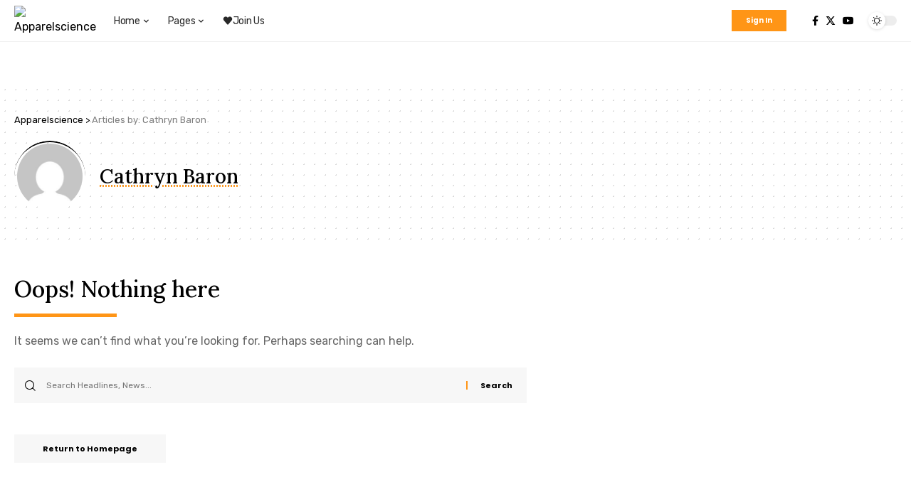

--- FILE ---
content_type: text/html; charset=UTF-8
request_url: https://apparelscience.com/author/cathrynbaron738/
body_size: 22114
content:
<!DOCTYPE html>
<html lang="en-AU">
<head>
    <meta charset="UTF-8">
    <meta http-equiv="X-UA-Compatible" content="IE=edge">
    <meta name="viewport" content="width=device-width, initial-scale=1">
    <link rel="profile" href="https://gmpg.org/xfn/11">
	<title>Cathryn Baron &#8211; Apparelscience</title>
<meta name='robots' content='max-image-preview:large' />
	<style>img:is([sizes="auto" i], [sizes^="auto," i]) { contain-intrinsic-size: 3000px 1500px }</style>
	<link rel="preconnect" href="https://fonts.gstatic.com" crossorigin><link rel="preload" as="style" onload="this.onload=null;this.rel='stylesheet'" id="rb-preload-gfonts" href="https://fonts.googleapis.com/css?family=Rubik%3A400%2C500%2C600%2C700%2C800%2C900%2C300italic%2C400italic%2C500italic%2C600italic%2C700italic%2C800italic%2C900italic%7CLora%3A500%7CPoppins%3A400%2C600%2C700&amp;display=swap" crossorigin><noscript><link rel="stylesheet" href="https://fonts.googleapis.com/css?family=Rubik%3A400%2C500%2C600%2C700%2C800%2C900%2C300italic%2C400italic%2C500italic%2C600italic%2C700italic%2C800italic%2C900italic%7CLora%3A500%7CPoppins%3A400%2C600%2C700&amp;display=swap"></noscript><link rel='dns-prefetch' href='//static.addtoany.com' />
<link rel="alternate" type="application/rss+xml" title="Apparelscience &raquo; Feed" href="https://apparelscience.com/feed/" />
<link rel="alternate" type="application/rss+xml" title="Apparelscience &raquo; Comments Feed" href="https://apparelscience.com/comments/feed/" />
<link rel="alternate" type="application/rss+xml" title="Apparelscience &raquo; Posts by Cathryn Baron Feed" href="https://apparelscience.com/author/cathrynbaron738/feed/" />
<script type="application/ld+json">{"@context":"https://schema.org","@type":"Organization","legalName":"Apparelscience","url":"https://apparelscience.com/"}</script>
<script>
window._wpemojiSettings = {"baseUrl":"https:\/\/s.w.org\/images\/core\/emoji\/16.0.1\/72x72\/","ext":".png","svgUrl":"https:\/\/s.w.org\/images\/core\/emoji\/16.0.1\/svg\/","svgExt":".svg","source":{"concatemoji":"https:\/\/apparelscience.com\/wp-includes\/js\/wp-emoji-release.min.js?ver=6.8.3"}};
/*! This file is auto-generated */
!function(s,n){var o,i,e;function c(e){try{var t={supportTests:e,timestamp:(new Date).valueOf()};sessionStorage.setItem(o,JSON.stringify(t))}catch(e){}}function p(e,t,n){e.clearRect(0,0,e.canvas.width,e.canvas.height),e.fillText(t,0,0);var t=new Uint32Array(e.getImageData(0,0,e.canvas.width,e.canvas.height).data),a=(e.clearRect(0,0,e.canvas.width,e.canvas.height),e.fillText(n,0,0),new Uint32Array(e.getImageData(0,0,e.canvas.width,e.canvas.height).data));return t.every(function(e,t){return e===a[t]})}function u(e,t){e.clearRect(0,0,e.canvas.width,e.canvas.height),e.fillText(t,0,0);for(var n=e.getImageData(16,16,1,1),a=0;a<n.data.length;a++)if(0!==n.data[a])return!1;return!0}function f(e,t,n,a){switch(t){case"flag":return n(e,"\ud83c\udff3\ufe0f\u200d\u26a7\ufe0f","\ud83c\udff3\ufe0f\u200b\u26a7\ufe0f")?!1:!n(e,"\ud83c\udde8\ud83c\uddf6","\ud83c\udde8\u200b\ud83c\uddf6")&&!n(e,"\ud83c\udff4\udb40\udc67\udb40\udc62\udb40\udc65\udb40\udc6e\udb40\udc67\udb40\udc7f","\ud83c\udff4\u200b\udb40\udc67\u200b\udb40\udc62\u200b\udb40\udc65\u200b\udb40\udc6e\u200b\udb40\udc67\u200b\udb40\udc7f");case"emoji":return!a(e,"\ud83e\udedf")}return!1}function g(e,t,n,a){var r="undefined"!=typeof WorkerGlobalScope&&self instanceof WorkerGlobalScope?new OffscreenCanvas(300,150):s.createElement("canvas"),o=r.getContext("2d",{willReadFrequently:!0}),i=(o.textBaseline="top",o.font="600 32px Arial",{});return e.forEach(function(e){i[e]=t(o,e,n,a)}),i}function t(e){var t=s.createElement("script");t.src=e,t.defer=!0,s.head.appendChild(t)}"undefined"!=typeof Promise&&(o="wpEmojiSettingsSupports",i=["flag","emoji"],n.supports={everything:!0,everythingExceptFlag:!0},e=new Promise(function(e){s.addEventListener("DOMContentLoaded",e,{once:!0})}),new Promise(function(t){var n=function(){try{var e=JSON.parse(sessionStorage.getItem(o));if("object"==typeof e&&"number"==typeof e.timestamp&&(new Date).valueOf()<e.timestamp+604800&&"object"==typeof e.supportTests)return e.supportTests}catch(e){}return null}();if(!n){if("undefined"!=typeof Worker&&"undefined"!=typeof OffscreenCanvas&&"undefined"!=typeof URL&&URL.createObjectURL&&"undefined"!=typeof Blob)try{var e="postMessage("+g.toString()+"("+[JSON.stringify(i),f.toString(),p.toString(),u.toString()].join(",")+"));",a=new Blob([e],{type:"text/javascript"}),r=new Worker(URL.createObjectURL(a),{name:"wpTestEmojiSupports"});return void(r.onmessage=function(e){c(n=e.data),r.terminate(),t(n)})}catch(e){}c(n=g(i,f,p,u))}t(n)}).then(function(e){for(var t in e)n.supports[t]=e[t],n.supports.everything=n.supports.everything&&n.supports[t],"flag"!==t&&(n.supports.everythingExceptFlag=n.supports.everythingExceptFlag&&n.supports[t]);n.supports.everythingExceptFlag=n.supports.everythingExceptFlag&&!n.supports.flag,n.DOMReady=!1,n.readyCallback=function(){n.DOMReady=!0}}).then(function(){return e}).then(function(){var e;n.supports.everything||(n.readyCallback(),(e=n.source||{}).concatemoji?t(e.concatemoji):e.wpemoji&&e.twemoji&&(t(e.twemoji),t(e.wpemoji)))}))}((window,document),window._wpemojiSettings);
</script>
<style id='wp-emoji-styles-inline-css'>

	img.wp-smiley, img.emoji {
		display: inline !important;
		border: none !important;
		box-shadow: none !important;
		height: 1em !important;
		width: 1em !important;
		margin: 0 0.07em !important;
		vertical-align: -0.1em !important;
		background: none !important;
		padding: 0 !important;
	}
</style>
<link rel='stylesheet' id='wp-block-library-css' href='https://apparelscience.com/wp-includes/css/dist/block-library/style.min.css?ver=6.8.3' media='all' />
<style id='classic-theme-styles-inline-css'>
/*! This file is auto-generated */
.wp-block-button__link{color:#fff;background-color:#32373c;border-radius:9999px;box-shadow:none;text-decoration:none;padding:calc(.667em + 2px) calc(1.333em + 2px);font-size:1.125em}.wp-block-file__button{background:#32373c;color:#fff;text-decoration:none}
</style>
<link rel='stylesheet' id='awsm-ead-public-css' href='https://apparelscience.com/wp-content/plugins/embed-any-document/css/embed-public.min.css?ver=2.7.12' media='all' />
<style id='global-styles-inline-css'>
:root{--wp--preset--aspect-ratio--square: 1;--wp--preset--aspect-ratio--4-3: 4/3;--wp--preset--aspect-ratio--3-4: 3/4;--wp--preset--aspect-ratio--3-2: 3/2;--wp--preset--aspect-ratio--2-3: 2/3;--wp--preset--aspect-ratio--16-9: 16/9;--wp--preset--aspect-ratio--9-16: 9/16;--wp--preset--color--black: #000000;--wp--preset--color--cyan-bluish-gray: #abb8c3;--wp--preset--color--white: #ffffff;--wp--preset--color--pale-pink: #f78da7;--wp--preset--color--vivid-red: #cf2e2e;--wp--preset--color--luminous-vivid-orange: #ff6900;--wp--preset--color--luminous-vivid-amber: #fcb900;--wp--preset--color--light-green-cyan: #7bdcb5;--wp--preset--color--vivid-green-cyan: #00d084;--wp--preset--color--pale-cyan-blue: #8ed1fc;--wp--preset--color--vivid-cyan-blue: #0693e3;--wp--preset--color--vivid-purple: #9b51e0;--wp--preset--gradient--vivid-cyan-blue-to-vivid-purple: linear-gradient(135deg,rgba(6,147,227,1) 0%,rgb(155,81,224) 100%);--wp--preset--gradient--light-green-cyan-to-vivid-green-cyan: linear-gradient(135deg,rgb(122,220,180) 0%,rgb(0,208,130) 100%);--wp--preset--gradient--luminous-vivid-amber-to-luminous-vivid-orange: linear-gradient(135deg,rgba(252,185,0,1) 0%,rgba(255,105,0,1) 100%);--wp--preset--gradient--luminous-vivid-orange-to-vivid-red: linear-gradient(135deg,rgba(255,105,0,1) 0%,rgb(207,46,46) 100%);--wp--preset--gradient--very-light-gray-to-cyan-bluish-gray: linear-gradient(135deg,rgb(238,238,238) 0%,rgb(169,184,195) 100%);--wp--preset--gradient--cool-to-warm-spectrum: linear-gradient(135deg,rgb(74,234,220) 0%,rgb(151,120,209) 20%,rgb(207,42,186) 40%,rgb(238,44,130) 60%,rgb(251,105,98) 80%,rgb(254,248,76) 100%);--wp--preset--gradient--blush-light-purple: linear-gradient(135deg,rgb(255,206,236) 0%,rgb(152,150,240) 100%);--wp--preset--gradient--blush-bordeaux: linear-gradient(135deg,rgb(254,205,165) 0%,rgb(254,45,45) 50%,rgb(107,0,62) 100%);--wp--preset--gradient--luminous-dusk: linear-gradient(135deg,rgb(255,203,112) 0%,rgb(199,81,192) 50%,rgb(65,88,208) 100%);--wp--preset--gradient--pale-ocean: linear-gradient(135deg,rgb(255,245,203) 0%,rgb(182,227,212) 50%,rgb(51,167,181) 100%);--wp--preset--gradient--electric-grass: linear-gradient(135deg,rgb(202,248,128) 0%,rgb(113,206,126) 100%);--wp--preset--gradient--midnight: linear-gradient(135deg,rgb(2,3,129) 0%,rgb(40,116,252) 100%);--wp--preset--font-size--small: 13px;--wp--preset--font-size--medium: 20px;--wp--preset--font-size--large: 36px;--wp--preset--font-size--x-large: 42px;--wp--preset--spacing--20: 0.44rem;--wp--preset--spacing--30: 0.67rem;--wp--preset--spacing--40: 1rem;--wp--preset--spacing--50: 1.5rem;--wp--preset--spacing--60: 2.25rem;--wp--preset--spacing--70: 3.38rem;--wp--preset--spacing--80: 5.06rem;--wp--preset--shadow--natural: 6px 6px 9px rgba(0, 0, 0, 0.2);--wp--preset--shadow--deep: 12px 12px 50px rgba(0, 0, 0, 0.4);--wp--preset--shadow--sharp: 6px 6px 0px rgba(0, 0, 0, 0.2);--wp--preset--shadow--outlined: 6px 6px 0px -3px rgba(255, 255, 255, 1), 6px 6px rgba(0, 0, 0, 1);--wp--preset--shadow--crisp: 6px 6px 0px rgba(0, 0, 0, 1);}:where(.is-layout-flex){gap: 0.5em;}:where(.is-layout-grid){gap: 0.5em;}body .is-layout-flex{display: flex;}.is-layout-flex{flex-wrap: wrap;align-items: center;}.is-layout-flex > :is(*, div){margin: 0;}body .is-layout-grid{display: grid;}.is-layout-grid > :is(*, div){margin: 0;}:where(.wp-block-columns.is-layout-flex){gap: 2em;}:where(.wp-block-columns.is-layout-grid){gap: 2em;}:where(.wp-block-post-template.is-layout-flex){gap: 1.25em;}:where(.wp-block-post-template.is-layout-grid){gap: 1.25em;}.has-black-color{color: var(--wp--preset--color--black) !important;}.has-cyan-bluish-gray-color{color: var(--wp--preset--color--cyan-bluish-gray) !important;}.has-white-color{color: var(--wp--preset--color--white) !important;}.has-pale-pink-color{color: var(--wp--preset--color--pale-pink) !important;}.has-vivid-red-color{color: var(--wp--preset--color--vivid-red) !important;}.has-luminous-vivid-orange-color{color: var(--wp--preset--color--luminous-vivid-orange) !important;}.has-luminous-vivid-amber-color{color: var(--wp--preset--color--luminous-vivid-amber) !important;}.has-light-green-cyan-color{color: var(--wp--preset--color--light-green-cyan) !important;}.has-vivid-green-cyan-color{color: var(--wp--preset--color--vivid-green-cyan) !important;}.has-pale-cyan-blue-color{color: var(--wp--preset--color--pale-cyan-blue) !important;}.has-vivid-cyan-blue-color{color: var(--wp--preset--color--vivid-cyan-blue) !important;}.has-vivid-purple-color{color: var(--wp--preset--color--vivid-purple) !important;}.has-black-background-color{background-color: var(--wp--preset--color--black) !important;}.has-cyan-bluish-gray-background-color{background-color: var(--wp--preset--color--cyan-bluish-gray) !important;}.has-white-background-color{background-color: var(--wp--preset--color--white) !important;}.has-pale-pink-background-color{background-color: var(--wp--preset--color--pale-pink) !important;}.has-vivid-red-background-color{background-color: var(--wp--preset--color--vivid-red) !important;}.has-luminous-vivid-orange-background-color{background-color: var(--wp--preset--color--luminous-vivid-orange) !important;}.has-luminous-vivid-amber-background-color{background-color: var(--wp--preset--color--luminous-vivid-amber) !important;}.has-light-green-cyan-background-color{background-color: var(--wp--preset--color--light-green-cyan) !important;}.has-vivid-green-cyan-background-color{background-color: var(--wp--preset--color--vivid-green-cyan) !important;}.has-pale-cyan-blue-background-color{background-color: var(--wp--preset--color--pale-cyan-blue) !important;}.has-vivid-cyan-blue-background-color{background-color: var(--wp--preset--color--vivid-cyan-blue) !important;}.has-vivid-purple-background-color{background-color: var(--wp--preset--color--vivid-purple) !important;}.has-black-border-color{border-color: var(--wp--preset--color--black) !important;}.has-cyan-bluish-gray-border-color{border-color: var(--wp--preset--color--cyan-bluish-gray) !important;}.has-white-border-color{border-color: var(--wp--preset--color--white) !important;}.has-pale-pink-border-color{border-color: var(--wp--preset--color--pale-pink) !important;}.has-vivid-red-border-color{border-color: var(--wp--preset--color--vivid-red) !important;}.has-luminous-vivid-orange-border-color{border-color: var(--wp--preset--color--luminous-vivid-orange) !important;}.has-luminous-vivid-amber-border-color{border-color: var(--wp--preset--color--luminous-vivid-amber) !important;}.has-light-green-cyan-border-color{border-color: var(--wp--preset--color--light-green-cyan) !important;}.has-vivid-green-cyan-border-color{border-color: var(--wp--preset--color--vivid-green-cyan) !important;}.has-pale-cyan-blue-border-color{border-color: var(--wp--preset--color--pale-cyan-blue) !important;}.has-vivid-cyan-blue-border-color{border-color: var(--wp--preset--color--vivid-cyan-blue) !important;}.has-vivid-purple-border-color{border-color: var(--wp--preset--color--vivid-purple) !important;}.has-vivid-cyan-blue-to-vivid-purple-gradient-background{background: var(--wp--preset--gradient--vivid-cyan-blue-to-vivid-purple) !important;}.has-light-green-cyan-to-vivid-green-cyan-gradient-background{background: var(--wp--preset--gradient--light-green-cyan-to-vivid-green-cyan) !important;}.has-luminous-vivid-amber-to-luminous-vivid-orange-gradient-background{background: var(--wp--preset--gradient--luminous-vivid-amber-to-luminous-vivid-orange) !important;}.has-luminous-vivid-orange-to-vivid-red-gradient-background{background: var(--wp--preset--gradient--luminous-vivid-orange-to-vivid-red) !important;}.has-very-light-gray-to-cyan-bluish-gray-gradient-background{background: var(--wp--preset--gradient--very-light-gray-to-cyan-bluish-gray) !important;}.has-cool-to-warm-spectrum-gradient-background{background: var(--wp--preset--gradient--cool-to-warm-spectrum) !important;}.has-blush-light-purple-gradient-background{background: var(--wp--preset--gradient--blush-light-purple) !important;}.has-blush-bordeaux-gradient-background{background: var(--wp--preset--gradient--blush-bordeaux) !important;}.has-luminous-dusk-gradient-background{background: var(--wp--preset--gradient--luminous-dusk) !important;}.has-pale-ocean-gradient-background{background: var(--wp--preset--gradient--pale-ocean) !important;}.has-electric-grass-gradient-background{background: var(--wp--preset--gradient--electric-grass) !important;}.has-midnight-gradient-background{background: var(--wp--preset--gradient--midnight) !important;}.has-small-font-size{font-size: var(--wp--preset--font-size--small) !important;}.has-medium-font-size{font-size: var(--wp--preset--font-size--medium) !important;}.has-large-font-size{font-size: var(--wp--preset--font-size--large) !important;}.has-x-large-font-size{font-size: var(--wp--preset--font-size--x-large) !important;}
:where(.wp-block-post-template.is-layout-flex){gap: 1.25em;}:where(.wp-block-post-template.is-layout-grid){gap: 1.25em;}
:where(.wp-block-columns.is-layout-flex){gap: 2em;}:where(.wp-block-columns.is-layout-grid){gap: 2em;}
:root :where(.wp-block-pullquote){font-size: 1.5em;line-height: 1.6;}
</style>
<link rel='stylesheet' id='contact-form-7-css' href='https://apparelscience.com/wp-content/plugins/contact-form-7/includes/css/styles.css?ver=6.1.2' media='all' />
<link rel='stylesheet' id='foxiz-elements-css' href='https://apparelscience.com/wp-content/plugins/foxiz-core/lib/foxiz-elements/public/style.css?ver=2.0' media='all' />
<link rel='stylesheet' id='swpm.common-css' href='https://apparelscience.com/wp-content/plugins/simple-membership/css/swpm.common.css?ver=4.6.8' media='all' />
<link rel='stylesheet' id='wp-show-posts-css' href='https://apparelscience.com/wp-content/plugins/wp-show-posts/css/wp-show-posts-min.css?ver=1.1.6' media='all' />
<link rel='stylesheet' id='wp-pagenavi-css' href='https://apparelscience.com/wp-content/plugins/wp-pagenavi/pagenavi-css.css?ver=2.70' media='all' />
<link rel='stylesheet' id='tablepress-default-css' href='https://apparelscience.com/wp-content/plugins/tablepress/css/build/default.css?ver=3.2.5' media='all' />
<link rel='stylesheet' id='addtoany-css' href='https://apparelscience.com/wp-content/plugins/add-to-any/addtoany.min.css?ver=1.16' media='all' />
<link rel='stylesheet' id='__EPYT__style-css' href='https://apparelscience.com/wp-content/plugins/youtube-embed-plus/styles/ytprefs.min.css?ver=14.2.3' media='all' />
<style id='__EPYT__style-inline-css'>

                .epyt-gallery-thumb {
                        width: 50%;
                }
                
</style>
<link rel='stylesheet' id='elementor-icons-css' href='https://apparelscience.com/wp-content/plugins/elementor/assets/lib/eicons/css/elementor-icons.min.css?ver=5.44.0' media='all' />
<link rel='stylesheet' id='elementor-frontend-css' href='https://apparelscience.com/wp-content/plugins/elementor/assets/css/frontend.min.css?ver=3.33.4' media='all' />
<link rel='stylesheet' id='elementor-post-1838-css' href='https://apparelscience.com/wp-content/uploads/elementor/css/post-1838.css?ver=1766412047' media='all' />
<link rel='stylesheet' id='font-awesome-css' href='https://apparelscience.com/wp-content/plugins/elementor/assets/lib/font-awesome/css/font-awesome.min.css?ver=4.7.0' media='all' />
<link rel='stylesheet' id='elementor-post-2085-css' href='https://apparelscience.com/wp-content/uploads/elementor/css/post-2085.css?ver=1766412048' media='all' />
<link rel='stylesheet' id='elementor-post-2238-css' href='https://apparelscience.com/wp-content/uploads/elementor/css/post-2238.css?ver=1766412371' media='all' />

<link rel='stylesheet' id='foxiz-main-css' href='https://apparelscience.com/wp-content/themes/foxiz/assets/css/main.css?ver=2.1.4' media='all' />
<link rel='stylesheet' id='foxiz-print-css' href='https://apparelscience.com/wp-content/themes/foxiz/assets/css/print.css?ver=2.1.4' media='all' />
<link rel='stylesheet' id='foxiz-style-css' href='https://apparelscience.com/wp-content/themes/foxiz/style.css?ver=2.1.4' media='all' />
<style id='foxiz-style-inline-css'>
:root {--body-family:Rubik;--body-fweight:400;--body-fcolor:#000000;--h1-family:Lora;--h1-fweight:500;--h1-fsize:32px;--h2-family:Lora;--h2-fweight:500;--h2-fsize:28px;--h3-family:Lora;--h3-fweight:500;--h3-fsize:18px;--h4-family:Lora;--h4-fweight:500;--h4-fsize:16px;--h5-family:Lora;--h5-fweight:500;--h5-fsize:15px;--h6-family:Lora;--h6-fweight:500;--h6-fsize:14px;--cat-family:Rubik;--cat-fweight:500;--cat-fsize:9px;--meta-family:Poppins;--meta-fweight:400;--meta-fsize:10px;--meta-b-family:Poppins;--meta-b-fweight:600;--meta-b-transform:uppercase;--meta-b-fcolor:#000000;--input-family:Rubik;--input-fweight:400;--input-fsize:12px;--btn-family:Poppins;--btn-fweight:700;--btn-fsize:11px;--menu-family:Rubik;--menu-fweight:400;--menu-fsize:14px;--submenu-family:Rubik;--submenu-fweight:400;--submenu-fsize:13px;--dwidgets-family:Rubik;--dwidgets-fweight:400;--dwidgets-fsize:12px;--tagline-family:Rubik;--tagline-fweight:400;--tagline-fsize:16px;--tagline-fheight:1.00;--heading-family:Rubik;--heading-fweight:700;--subheading-family:Poppins;--subheading-fweight:400;--subheading-fsize:12px;--excerpt-fsize : 13px;--tagline-s-fsize : 16px;}@media (max-width: 1024px) {body {--h1-fsize : 27px;--h2-fsize : 24px;--h3-fsize : 17px;--h4-fsize : 15px;--h5-fsize : 14px;--h6-fsize : 13px;--input-fsize : 11px;--btn-fsize : 11px;--excerpt-fsize : 12px;--dwidgets-fsize : 12px;--tagline-fsize : 14px;--tagline-s-fsize : 14px;}}@media (max-width: 767px) {body {--h1-fsize : 24px;--h2-fsize : 22px;--h3-fsize : 17px;--h4-fsize : 15px;--h5-fsize : 14px;--h6-fsize : 13px;--input-fsize : 11px;--btn-fsize : 11px;--excerpt-fsize : 12px;--dwidgets-fsize : 12px;--tagline-fsize : 14px;--tagline-s-fsize : 14px;}}:root {--g-color :#ff9516;--g-color-90 :#ff9516e6;--dark-accent :#140e00;--dark-accent-90 :#140e00e6;--dark-accent-0 :#140e0000;--video-color :#777cff;}[data-theme="dark"], .light-scheme {--solid-white :#000000;--dark-accent :#140e00;--dark-accent-90 :#140e00e6;--dark-accent-0 :#140e0000;}[data-theme="dark"].is-hd-4 {--nav-bg: #191c20;--nav-bg-from: #191c20;--nav-bg-to: #191c20;}[data-theme="dark"].is-hd-5, [data-theme="dark"].is-hd-5:not(.sticky-on) {--nav-bg: #191c20;--nav-bg-from: #191c20;--nav-bg-to: #191c20;}:root {--mbnav-bg: #000000;--mbnav-bg-from: #000000;--mbnav-bg-to: #95570d;--submbnav-bg: #000000;--submbnav-bg-from: #000000;--submbnav-bg-to: #95570d;--mbnav-color :#ffffff;--submbnav-color :#ffffff;--submbnav-color-10 :#ffffff1a;}[data-theme="dark"] {--mbnav-bg: #000000;--mbnav-bg-from: #000000;--mbnav-bg-to: #95570d;--submbnav-bg: #000000;--submbnav-bg-from: #000000;--submbnav-bg-to: #95570d;--mbnav-color :#ffffff;--submbnav-color :#ffffff;}:root {--max-width-wo-sb : 860px;--round-3 :0px;--round-5 :0px;--round-7 :0px;--hyperlink-line-color :var(--g-color);}.breadcrumb-inner, .woocommerce-breadcrumb { font-family:Rubik;font-weight:400;}.p-readmore { font-family:Poppins;font-weight:700;}.mobile-menu > li > a  { font-family:Rubik;font-weight:400;}.mobile-menu .sub-menu a { font-family:Rubik;font-weight:500;}.mobile-qview a { font-family:Rubik;font-weight:700;}.search-header:before { background-repeat : no-repeat;background-size : cover;background-image : url(https://foxiz.themeruby.com/coin/wp-content/uploads/sites/4/2022/05/search-bg.jpg);background-attachment : scroll;background-position : center center;}[data-theme="dark"] .search-header:before { background-repeat : no-repeat;background-size : cover;background-image : url(https://foxiz.themeruby.com/coin/wp-content/uploads/sites/4/2022/05/search-bgd.jpg);background-attachment : scroll;background-position : center center;}.footer-has-bg { background-color : #0000000a;}[data-theme="dark"] .footer-has-bg { background-color : #16181c;}.entry-title.is-p-protected a:before {content: "EXCLUSIVE"; display: inline-block;}.copyright-menu a { font-size:12px; }#amp-mobile-version-switcher { display: none; }.search-icon-svg { -webkit-mask-image: url(https://foxiz.themeruby.com/coin/wp-content/uploads/sites/4/2022/08/coin-search.svg);mask-image: url(https://foxiz.themeruby.com/coin/wp-content/uploads/sites/4/2022/08/coin-search.svg); }.menu-item-2850 span.menu-sub-title { color: #fff !important;}.menu-item-2850 span.menu-sub-title { background-color: #ff6552;}.menu-item-2853 span.menu-sub-title { color: #fff !important;}.menu-item-2853 span.menu-sub-title { background-color: #56ca71;}[data-theme="dark"] .menu-item-2853 span.menu-sub-title { color: #fff !important;}[data-theme="dark"] .menu-item-2853 span.menu-sub-title { background-color: #56ca71;}.menu-item-2865 span.menu-sub-title { color: #fff !important;}.menu-item-2865 span.menu-sub-title { background-color: #ff3d29;}.menu-item-2867 span.menu-sub-title { color: #fff !important;}.menu-item-2867 span.menu-sub-title { background-color: #1abc9c;}@media (min-width: 1025px) { .grid-container > .sidebar-wrap { flex: 0 0 30%; width: 30%; } .grid-container > .s-ct { flex: 0 0 69.9%; width: 69.9%; }  }
</style>
<link rel='stylesheet' id='elementor-gf-local-roboto-css' href='https://apparelscience.com/wp-content/uploads/elementor/google-fonts/css/roboto.css?ver=1750684713' media='all' />
<link rel='stylesheet' id='elementor-gf-local-robotoslab-css' href='https://apparelscience.com/wp-content/uploads/elementor/google-fonts/css/robotoslab.css?ver=1750684715' media='all' />
<link rel='stylesheet' id='elementor-gf-local-merriweather-css' href='https://apparelscience.com/wp-content/uploads/elementor/google-fonts/css/merriweather.css?ver=1750684736' media='all' />
<script id="nb-jquery" src="https://apparelscience.com/wp-includes/js/jquery/jquery.min.js?ver=3.7.1" id="jquery-core-js"></script>
<script src="https://apparelscience.com/wp-includes/js/jquery/jquery-migrate.min.js?ver=3.4.1" id="jquery-migrate-js"></script>
<script id="addtoany-core-js-before">
window.a2a_config=window.a2a_config||{};a2a_config.callbacks=[];a2a_config.overlays=[];a2a_config.templates={};a2a_localize = {
	Share: "Share",
	Save: "Save",
	Subscribe: "Subscribe",
	Email: "Email",
	Bookmark: "Bookmark",
	ShowAll: "Show All",
	ShowLess: "Show less",
	FindServices: "Find service(s)",
	FindAnyServiceToAddTo: "Instantly find any service to add to",
	PoweredBy: "Powered by",
	ShareViaEmail: "Share via email",
	SubscribeViaEmail: "Subscribe via email",
	BookmarkInYourBrowser: "Bookmark in your browser",
	BookmarkInstructions: "Press Ctrl+D or \u2318+D to bookmark this page",
	AddToYourFavorites: "Add to your favourites",
	SendFromWebOrProgram: "Send from any email address or email program",
	EmailProgram: "Email program",
	More: "More&#8230;",
	ThanksForSharing: "Thanks for sharing!",
	ThanksForFollowing: "Thanks for following!"
};
</script>
<script defer src="https://static.addtoany.com/menu/page.js" id="addtoany-core-js"></script>
<script defer src="https://apparelscience.com/wp-content/plugins/add-to-any/addtoany.min.js?ver=1.1" id="addtoany-jquery-js"></script>
<script src="https://apparelscience.com/wp-content/plugins/sticky-menu-or-anything-on-scroll/assets/js/jq-sticky-anything.min.js?ver=2.1.1" id="stickyAnythingLib-js"></script>
<script src="https://apparelscience.com/wp-content/plugins/wonderplugin-video-embed/engine/wonderpluginvideoembed.js?ver=2.4" id="wonderplugin-videoembed-script-js"></script>
<script id="__ytprefs__-js-extra">
var _EPYT_ = {"ajaxurl":"https:\/\/apparelscience.com\/wp-admin\/admin-ajax.php","security":"ac4b93c637","gallery_scrolloffset":"20","eppathtoscripts":"https:\/\/apparelscience.com\/wp-content\/plugins\/youtube-embed-plus\/scripts\/","eppath":"https:\/\/apparelscience.com\/wp-content\/plugins\/youtube-embed-plus\/","epresponsiveselector":"[\"iframe.__youtube_prefs_widget__\"]","epdovol":"1","version":"14.2.3","evselector":"iframe.__youtube_prefs__[src], iframe[src*=\"youtube.com\/embed\/\"], iframe[src*=\"youtube-nocookie.com\/embed\/\"]","ajax_compat":"","maxres_facade":"eager","ytapi_load":"light","pause_others":"","stopMobileBuffer":"1","facade_mode":"","not_live_on_channel":""};
</script>
<script src="https://apparelscience.com/wp-content/plugins/youtube-embed-plus/scripts/ytprefs.min.js?ver=14.2.3" id="__ytprefs__-js"></script>
<script src="https://apparelscience.com/wp-content/themes/foxiz/assets/js/highlight-share.js?ver=1" id="highlight-share-js"></script>
<link rel="preload" href="https://apparelscience.com/wp-content/themes/foxiz/assets/fonts/icons.woff2" as="font" type="font/woff2" crossorigin="anonymous"> <link rel="https://api.w.org/" href="https://apparelscience.com/wp-json/" /><link rel="alternate" title="JSON" type="application/json" href="https://apparelscience.com/wp-json/wp/v2/users/370" /><link rel="EditURI" type="application/rsd+xml" title="RSD" href="https://apparelscience.com/xmlrpc.php?rsd" />
<meta name="generator" content="WordPress 6.8.3" />
<!-- HubSpot WordPress Plugin v11.3.21: embed JS disabled as a portalId has not yet been configured --><meta name="generator" content="Elementor 3.33.4; features: additional_custom_breakpoints; settings: css_print_method-external, google_font-enabled, font_display-swap">
<script type="application/ld+json">{"@context":"https://schema.org","@type":"WebSite","@id":"https://apparelscience.com/#website","url":"https://apparelscience.com/","name":"Apparelscience","potentialAction":{"@type":"SearchAction","target":"https://apparelscience.com/?s={search_term_string}","query-input":"required name=search_term_string"}}</script>
			<style>
				.e-con.e-parent:nth-of-type(n+4):not(.e-lazyloaded):not(.e-no-lazyload),
				.e-con.e-parent:nth-of-type(n+4):not(.e-lazyloaded):not(.e-no-lazyload) * {
					background-image: none !important;
				}
				@media screen and (max-height: 1024px) {
					.e-con.e-parent:nth-of-type(n+3):not(.e-lazyloaded):not(.e-no-lazyload),
					.e-con.e-parent:nth-of-type(n+3):not(.e-lazyloaded):not(.e-no-lazyload) * {
						background-image: none !important;
					}
				}
				@media screen and (max-height: 640px) {
					.e-con.e-parent:nth-of-type(n+2):not(.e-lazyloaded):not(.e-no-lazyload),
					.e-con.e-parent:nth-of-type(n+2):not(.e-lazyloaded):not(.e-no-lazyload) * {
						background-image: none !important;
					}
				}
			</style>
			<noscript><style>.lazyload[data-src]{display:none !important;}</style></noscript><style>.lazyload{background-image:none !important;}.lazyload:before{background-image:none !important;}</style>			<meta property="og:title" content="Cathryn Baron &#8211; Apparelscience"/>
			<meta property="og:url" content="https://apparelscience.com/author/cathrynbaron738"/>
			<meta property="og:site_name" content="Apparelscience"/>
							<meta property="og:image" content="https://secure.gravatar.com/avatar/d81f2d342fcf2c88f1f1372c273889f6b7ea7dac27251d34cda84352d4c5d1b8?s=999&d=mm&r=g"/>
			<script type="application/ld+json">{"@context":"http://schema.org","@type":"BreadcrumbList","itemListElement":[{"@type":"ListItem","position":2,"item":{"@id":"https://apparelscience.com/author/cathrynbaron738/","name":"Cathryn Baron"}},{"@type":"ListItem","position":1,"item":{"@id":"https://apparelscience.com","name":"Apparelscience"}}]}</script>
<link rel="icon" href="https://apparelscience.com/wp-content/uploads/2023/12/cropped-Vintage-Photography-Logo-4-32x32.png" sizes="32x32" />
<link rel="icon" href="https://apparelscience.com/wp-content/uploads/2023/12/cropped-Vintage-Photography-Logo-4-192x192.png" sizes="192x192" />
<link rel="apple-touch-icon" href="https://apparelscience.com/wp-content/uploads/2023/12/cropped-Vintage-Photography-Logo-4-180x180.png" />
<meta name="msapplication-TileImage" content="https://apparelscience.com/wp-content/uploads/2023/12/cropped-Vintage-Photography-Logo-4-270x270.png" />
<link rel="alternate" type="application/rss+xml" title="RSS" href="https://apparelscience.com/rsslatest.xml" /></head>
<body class="nb-3-3-8 nimble-no-local-data-skp__user_author_370 nimble-no-group-site-tmpl-skp__all_author archive author author-cathrynbaron738 author-370 wp-embed-responsive wp-theme-foxiz sek-hide-rc-badge personalized-all elementor-default elementor-kit-1838 menu-ani-2 hover-ani-1 btn-ani-1 is-rm-1 is-hd-rb_template is-backtop none-m-backtop" data-theme="default">
<div class="site-outer">
	<div id="site-header" class="header-wrap rb-section header-template">
			            <div class="navbar-outer navbar-template-outer">
                <div id="header-template-holder"><div class="header-template-inner">		<div data-elementor-type="wp-post" data-elementor-id="2085" class="elementor elementor-2085">
						<section class="elementor-section elementor-top-section elementor-element elementor-element-f2a1973 elementor-section-full_width e-section-sticky is-smart-sticky elementor-section-height-default elementor-section-height-default" data-id="f2a1973" data-element_type="section" data-settings="{&quot;header_sticky&quot;:&quot;section-sticky&quot;}">
						<div class="elementor-container elementor-column-gap-custom">
					<div class="elementor-column elementor-col-66 elementor-top-column elementor-element elementor-element-b086023" data-id="b086023" data-element_type="column">
			<div class="elementor-widget-wrap elementor-element-populated">
						<div class="elementor-element elementor-element-95c8927 elementor-widget__width-auto elementor-widget elementor-widget-foxiz-logo" data-id="95c8927" data-element_type="widget" data-widget_type="foxiz-logo.default">
				<div class="elementor-widget-container">
							<div class="the-logo">
			<a href="https://apparelscience.com/">
									<img loading="eager" decoding="async" data-mode="default" width="1" height="1" src="[data-uri]" alt="Apparelscience" data-src="https://foxiz.themeruby.com/network/wp-content/uploads/2022/06/network.svg" class="lazyload" data-eio-rwidth="1" data-eio-rheight="1" /><noscript><img loading="eager" decoding="async" data-mode="default" width="1" height="1" src="https://foxiz.themeruby.com/network/wp-content/uploads/2022/06/network.svg" alt="Apparelscience" data-eio="l" /></noscript>
					<img loading="eager" decoding="async" data-mode="dark" width="1" height="1" src="[data-uri]" alt="" data-src="https://foxiz.themeruby.com/network/wp-content/uploads/2022/06/network-light.svg" class="lazyload" data-eio-rwidth="1" data-eio-rheight="1" /><noscript><img loading="eager" decoding="async" data-mode="dark" width="1" height="1" src="https://foxiz.themeruby.com/network/wp-content/uploads/2022/06/network-light.svg" alt="" data-eio="l" /></noscript>
							</a>
					</div>
						</div>
				</div>
				<div class="elementor-element elementor-element-b53a9ea elementor-widget__width-auto is-divider-none elementor-widget elementor-widget-foxiz-navigation" data-id="b53a9ea" data-element_type="widget" data-widget_type="foxiz-navigation.default">
				<div class="elementor-widget-container">
							<nav id="site-navigation" class="main-menu-wrap template-menu" aria-label="main menu">
			<ul id="menu-main" class="main-menu rb-menu large-menu" itemscope itemtype="https://www.schema.org/SiteNavigationElement"><li id="menu-item-2858" class="menu-item menu-item-type-post_type menu-item-object-page menu-item-has-children menu-item-2858"><a href="https://apparelscience.com/home-subscription/"><span>Home</span></a>
<ul class="sub-menu">
	<li id="menu-item-2864" class="menu-item menu-item-type-post_type menu-item-object-page menu-item-2864"><a href="https://apparelscience.com/subscription-home-2/"><span>Home 2</span></a></li>
	<li id="menu-item-2865" class="menu-item menu-item-type-post_type menu-item-object-page menu-item-2865"><a href="https://apparelscience.com/subscription-home-3/"><span>Home 3<span class="menu-sub-title meta-text">Hot</span></span></a></li>
	<li id="menu-item-2866" class="menu-item menu-item-type-post_type menu-item-object-page menu-item-2866"><a href="https://apparelscience.com/subscription-home-4/"><span>Home 4</span></a></li>
	<li id="menu-item-2867" class="menu-item menu-item-type-post_type menu-item-object-page menu-item-2867"><a href="https://apparelscience.com/subscription-home-5/"><span>Home 5<span class="menu-sub-title meta-text">New</span></span></a></li>
</ul>
</li>
<li id="menu-item-2837" class="menu-item menu-item-type-custom menu-item-object-custom menu-item-has-children menu-item-2837"><a href="#"><span>Pages</span></a>
<ul class="sub-menu">
	<li id="menu-item-2838" class="menu-item menu-item-type-custom menu-item-object-custom menu-item-2838"><a href="https://foxiz.themeruby.com/subscription/404-page"><span>404 Page</span></a></li>
	<li id="menu-item-2839" class="menu-item menu-item-type-custom menu-item-object-custom menu-item-2839"><a href="https://foxiz.themeruby.com/subscription/?s=a"><span>Search Page</span></a></li>
</ul>
</li>
<li id="menu-item-2868" class="menu-item menu-item-type-post_type menu-item-object-page menu-item-2868"><a href="https://apparelscience.com/membership-join-2/"><span><i class="menu-item-icon rbi rbi-heart" aria-hidden="true"></i>Join Us</span></a></li>
</ul>		</nav>
						</div>
				</div>
					</div>
		</div>
				<div class="elementor-column elementor-col-33 elementor-top-column elementor-element elementor-element-8eb96c9" data-id="8eb96c9" data-element_type="column">
			<div class="elementor-widget-wrap elementor-element-populated">
						<div class="elementor-element elementor-element-2f4bff8 elementor-widget__width-auto elementor-widget elementor-widget-foxiz-login-icon" data-id="2f4bff8" data-element_type="widget" data-widget_type="foxiz-login-icon.default">
				<div class="elementor-widget-container">
							<div class="wnav-holder widget-h-login header-dropdown-outer">
							<a href="https://apparelscience.com/wp-login.php?redirect_to=https%3A%2F%2Fapparelscience.com%2Fauthor%2Fcathrynbaron738" class="login-toggle is-login is-btn header-element" aria-label="sign in"><span>Sign In</span></a>
					</div>
					</div>
				</div>
				<div class="elementor-element elementor-element-510a4db elementor-widget__width-auto is-divider-0 elementor-widget elementor-widget-foxiz-quick-links" data-id="510a4db" data-element_type="widget" data-widget_type="foxiz-quick-links.default">
				<div class="elementor-widget-container">
					<div id="uid_510a4db" class="block-wrap block-qlinks qlayout-1 effect-color res-nowrap qlinks-scroll meta-s-default">		<ul class="qlinks-inner">
					</ul>
		</div>				</div>
				</div>
				<div class="elementor-element elementor-element-febb719 elementor-widget__width-auto elementor-widget elementor-widget-foxiz-social-list" data-id="febb719" data-element_type="widget" data-widget_type="foxiz-social-list.default">
				<div class="elementor-widget-container">
							<div class="header-social-list wnav-holder"><a class="social-link-facebook" aria-label="Facebook" data-title="Facebook" href="#" target="_blank" rel="noopener"><i class="rbi rbi-facebook" aria-hidden="true"></i></a><a class="social-link-twitter" aria-label="Twitter" data-title="Twitter" href="#" target="_blank" rel="noopener"><i class="rbi rbi-twitter" aria-hidden="true"></i></a><a class="social-link-youtube" aria-label="YouTube" data-title="YouTube" href="#" target="_blank" rel="noopener"><i class="rbi rbi-youtube" aria-hidden="true"></i></a></div>
					</div>
				</div>
				<div class="elementor-element elementor-element-1483296 elementor-widget__width-auto elementor-widget elementor-widget-foxiz-dark-mode-toggle" data-id="1483296" data-element_type="widget" data-widget_type="foxiz-dark-mode-toggle.default">
				<div class="elementor-widget-container">
							<div class="dark-mode-toggle-wrap">
			<div class="dark-mode-toggle">
                <span class="dark-mode-slide">
                    <i class="dark-mode-slide-btn mode-icon-dark" data-title="Switch to Light"><svg class="svg-icon svg-mode-dark" aria-hidden="true" role="img" focusable="false" xmlns="http://www.w3.org/2000/svg" viewBox="0 0 512 512"><path fill="currentColor" d="M507.681,209.011c-1.297-6.991-7.324-12.111-14.433-12.262c-7.104-0.122-13.347,4.711-14.936,11.643 c-15.26,66.497-73.643,112.94-141.978,112.94c-80.321,0-145.667-65.346-145.667-145.666c0-68.335,46.443-126.718,112.942-141.976 c6.93-1.59,11.791-7.826,11.643-14.934c-0.149-7.108-5.269-13.136-12.259-14.434C287.546,1.454,271.735,0,256,0 C187.62,0,123.333,26.629,74.98,74.981C26.628,123.333,0,187.62,0,256s26.628,132.667,74.98,181.019 C123.333,485.371,187.62,512,256,512s132.667-26.629,181.02-74.981C485.372,388.667,512,324.38,512,256 C512,240.278,510.546,224.469,507.681,209.011z" /></svg></i>
                    <i class="dark-mode-slide-btn mode-icon-default" data-title="Switch to Dark"><svg class="svg-icon svg-mode-light" aria-hidden="true" role="img" focusable="false" xmlns="http://www.w3.org/2000/svg" viewBox="0 0 232.447 232.447"><path fill="currentColor" d="M116.211,194.8c-4.143,0-7.5,3.357-7.5,7.5v22.643c0,4.143,3.357,7.5,7.5,7.5s7.5-3.357,7.5-7.5V202.3 C123.711,198.157,120.354,194.8,116.211,194.8z" /><path fill="currentColor" d="M116.211,37.645c4.143,0,7.5-3.357,7.5-7.5V7.505c0-4.143-3.357-7.5-7.5-7.5s-7.5,3.357-7.5,7.5v22.641 C108.711,34.288,112.068,37.645,116.211,37.645z" /><path fill="currentColor" d="M50.054,171.78l-16.016,16.008c-2.93,2.929-2.931,7.677-0.003,10.606c1.465,1.466,3.385,2.198,5.305,2.198 c1.919,0,3.838-0.731,5.302-2.195l16.016-16.008c2.93-2.929,2.931-7.677,0.003-10.606C57.731,168.852,52.982,168.851,50.054,171.78 z" /><path fill="currentColor" d="M177.083,62.852c1.919,0,3.838-0.731,5.302-2.195L198.4,44.649c2.93-2.929,2.931-7.677,0.003-10.606 c-2.93-2.932-7.679-2.931-10.607-0.003l-16.016,16.008c-2.93,2.929-2.931,7.677-0.003,10.607 C173.243,62.12,175.163,62.852,177.083,62.852z" /><path fill="currentColor" d="M37.645,116.224c0-4.143-3.357-7.5-7.5-7.5H7.5c-4.143,0-7.5,3.357-7.5,7.5s3.357,7.5,7.5,7.5h22.645 C34.287,123.724,37.645,120.366,37.645,116.224z" /><path fill="currentColor" d="M224.947,108.724h-22.652c-4.143,0-7.5,3.357-7.5,7.5s3.357,7.5,7.5,7.5h22.652c4.143,0,7.5-3.357,7.5-7.5 S229.09,108.724,224.947,108.724z" /><path fill="currentColor" d="M50.052,60.655c1.465,1.465,3.384,2.197,5.304,2.197c1.919,0,3.839-0.732,5.303-2.196c2.93-2.929,2.93-7.678,0.001-10.606 L44.652,34.042c-2.93-2.93-7.679-2.929-10.606-0.001c-2.93,2.929-2.93,7.678-0.001,10.606L50.052,60.655z" /><path fill="currentColor" d="M182.395,171.782c-2.93-2.929-7.679-2.93-10.606-0.001c-2.93,2.929-2.93,7.678-0.001,10.607l16.007,16.008 c1.465,1.465,3.384,2.197,5.304,2.197c1.919,0,3.839-0.732,5.303-2.196c2.93-2.929,2.93-7.678,0.001-10.607L182.395,171.782z" /><path fill="currentColor" d="M116.22,48.7c-37.232,0-67.523,30.291-67.523,67.523s30.291,67.523,67.523,67.523s67.522-30.291,67.522-67.523 S153.452,48.7,116.22,48.7z M116.22,168.747c-28.962,0-52.523-23.561-52.523-52.523S87.258,63.7,116.22,63.7 c28.961,0,52.522,23.562,52.522,52.523S145.181,168.747,116.22,168.747z" /></svg></i>
                </span>
			</div>
		</div>
						</div>
				</div>
					</div>
		</div>
					</div>
		</section>
				</div>
		</div>		<div id="header-mobile" class="header-mobile">
			<div class="header-mobile-wrap">
						<div class="mbnav edge-padding">
			<div class="navbar-left">
						<div class="mobile-toggle-wrap">
							<a href="#" class="mobile-menu-trigger" aria-label="mobile trigger">		<span class="burger-icon"><span></span><span></span><span></span></span>
	</a>
					</div>
			<div class="mobile-logo-wrap is-image-logo site-branding">
			<a href="https://apparelscience.com/" title="Apparelscience">
				<img class="logo-default lazyload" data-mode="default" height="140" width="260" src="[data-uri]" alt="Apparelscience" decoding="async" loading="eager" data-src="https://foxiz.themeruby.com/coin/wp-content/uploads/sites/4/2022/05/mobile-logo-light.png" data-eio-rwidth="260" data-eio-rheight="140"><noscript><img class="logo-default" data-mode="default" height="140" width="260" src="https://foxiz.themeruby.com/coin/wp-content/uploads/sites/4/2022/05/mobile-logo-light.png" alt="Apparelscience" decoding="async" loading="eager" data-eio="l"></noscript><img class="logo-dark lazyload" data-mode="dark" height="140" width="260" src="[data-uri]" alt="Apparelscience" decoding="async" loading="eager" data-src="https://foxiz.themeruby.com/coin/wp-content/uploads/sites/4/2022/05/mobile-logo-light.png" data-eio-rwidth="260" data-eio-rheight="140"><noscript><img class="logo-dark" data-mode="dark" height="140" width="260" src="https://foxiz.themeruby.com/coin/wp-content/uploads/sites/4/2022/05/mobile-logo-light.png" alt="Apparelscience" decoding="async" loading="eager" data-eio="l"></noscript>			</a>
		</div>
					</div>
			<div class="navbar-right">
						<a href="#" class="mobile-menu-trigger mobile-search-icon" aria-label="search"><span class="search-icon-svg"></span></a>
			<div class="dark-mode-toggle-wrap">
			<div class="dark-mode-toggle">
                <span class="dark-mode-slide">
                    <i class="dark-mode-slide-btn mode-icon-dark" data-title="Switch to Light"><svg class="svg-icon svg-mode-dark" aria-hidden="true" role="img" focusable="false" xmlns="http://www.w3.org/2000/svg" viewBox="0 0 512 512"><path fill="currentColor" d="M507.681,209.011c-1.297-6.991-7.324-12.111-14.433-12.262c-7.104-0.122-13.347,4.711-14.936,11.643 c-15.26,66.497-73.643,112.94-141.978,112.94c-80.321,0-145.667-65.346-145.667-145.666c0-68.335,46.443-126.718,112.942-141.976 c6.93-1.59,11.791-7.826,11.643-14.934c-0.149-7.108-5.269-13.136-12.259-14.434C287.546,1.454,271.735,0,256,0 C187.62,0,123.333,26.629,74.98,74.981C26.628,123.333,0,187.62,0,256s26.628,132.667,74.98,181.019 C123.333,485.371,187.62,512,256,512s132.667-26.629,181.02-74.981C485.372,388.667,512,324.38,512,256 C512,240.278,510.546,224.469,507.681,209.011z" /></svg></i>
                    <i class="dark-mode-slide-btn mode-icon-default" data-title="Switch to Dark"><svg class="svg-icon svg-mode-light" aria-hidden="true" role="img" focusable="false" xmlns="http://www.w3.org/2000/svg" viewBox="0 0 232.447 232.447"><path fill="currentColor" d="M116.211,194.8c-4.143,0-7.5,3.357-7.5,7.5v22.643c0,4.143,3.357,7.5,7.5,7.5s7.5-3.357,7.5-7.5V202.3 C123.711,198.157,120.354,194.8,116.211,194.8z" /><path fill="currentColor" d="M116.211,37.645c4.143,0,7.5-3.357,7.5-7.5V7.505c0-4.143-3.357-7.5-7.5-7.5s-7.5,3.357-7.5,7.5v22.641 C108.711,34.288,112.068,37.645,116.211,37.645z" /><path fill="currentColor" d="M50.054,171.78l-16.016,16.008c-2.93,2.929-2.931,7.677-0.003,10.606c1.465,1.466,3.385,2.198,5.305,2.198 c1.919,0,3.838-0.731,5.302-2.195l16.016-16.008c2.93-2.929,2.931-7.677,0.003-10.606C57.731,168.852,52.982,168.851,50.054,171.78 z" /><path fill="currentColor" d="M177.083,62.852c1.919,0,3.838-0.731,5.302-2.195L198.4,44.649c2.93-2.929,2.931-7.677,0.003-10.606 c-2.93-2.932-7.679-2.931-10.607-0.003l-16.016,16.008c-2.93,2.929-2.931,7.677-0.003,10.607 C173.243,62.12,175.163,62.852,177.083,62.852z" /><path fill="currentColor" d="M37.645,116.224c0-4.143-3.357-7.5-7.5-7.5H7.5c-4.143,0-7.5,3.357-7.5,7.5s3.357,7.5,7.5,7.5h22.645 C34.287,123.724,37.645,120.366,37.645,116.224z" /><path fill="currentColor" d="M224.947,108.724h-22.652c-4.143,0-7.5,3.357-7.5,7.5s3.357,7.5,7.5,7.5h22.652c4.143,0,7.5-3.357,7.5-7.5 S229.09,108.724,224.947,108.724z" /><path fill="currentColor" d="M50.052,60.655c1.465,1.465,3.384,2.197,5.304,2.197c1.919,0,3.839-0.732,5.303-2.196c2.93-2.929,2.93-7.678,0.001-10.606 L44.652,34.042c-2.93-2.93-7.679-2.929-10.606-0.001c-2.93,2.929-2.93,7.678-0.001,10.606L50.052,60.655z" /><path fill="currentColor" d="M182.395,171.782c-2.93-2.929-7.679-2.93-10.606-0.001c-2.93,2.929-2.93,7.678-0.001,10.607l16.007,16.008 c1.465,1.465,3.384,2.197,5.304,2.197c1.919,0,3.839-0.732,5.303-2.196c2.93-2.929,2.93-7.678,0.001-10.607L182.395,171.782z" /><path fill="currentColor" d="M116.22,48.7c-37.232,0-67.523,30.291-67.523,67.523s30.291,67.523,67.523,67.523s67.522-30.291,67.522-67.523 S153.452,48.7,116.22,48.7z M116.22,168.747c-28.962,0-52.523-23.561-52.523-52.523S87.258,63.7,116.22,63.7 c28.961,0,52.522,23.562,52.522,52.523S145.181,168.747,116.22,168.747z" /></svg></i>
                </span>
			</div>
		</div>
					</div>
		</div>
	<div class="mobile-qview"><ul id="menu-mobile-quick-access" class="mobile-qview-inner"><li id="menu-item-2829" class="menu-item menu-item-type-custom menu-item-object-custom menu-item-2829"><a href="#"><span>Business</span></a></li>
<li id="menu-item-2830" class="menu-item menu-item-type-custom menu-item-object-custom menu-item-2830"><a href="#"><span>Industry</span></a></li>
<li id="menu-item-2831" class="menu-item menu-item-type-custom menu-item-object-custom menu-item-2831"><a href="#"><span>Politics</span></a></li>
</ul></div>			</div>
					<div class="mobile-collapse">
			<div class="collapse-holder">
				<div class="collapse-inner">
											<div class="mobile-search-form edge-padding">		<div class="header-search-form is-form-layout">
							<span class="h5">Search</span>
					<form method="get" action="https://apparelscience.com/" class="rb-search-form"  data-search="post" data-limit="0" data-follow="0">
			<div class="search-form-inner">
									<span class="search-icon"><span class="search-icon-svg"></span></span>
								<span class="search-text"><input type="text" class="field" placeholder="Search Headlines, News..." value="" name="s"/></span>
				<span class="rb-search-submit"><input type="submit" value="Search"/><i class="rbi rbi-cright" aria-hidden="true"></i></span>
							</div>
					</form>
			</div>
		</div>
										<nav class="mobile-menu-wrap edge-padding">
						<ul id="mobile-menu" class="mobile-menu"><li id="menu-item-2847" class="menu-item menu-item-type-custom menu-item-object-custom menu-item-has-children menu-item-2847"><a href="#"><span>Home</span></a>
<ul class="sub-menu">
	<li id="menu-item-2859" class="menu-item menu-item-type-post_type menu-item-object-page menu-item-2859"><a href="https://apparelscience.com/home-subscription/"><span>Home 1</span></a></li>
	<li id="menu-item-2860" class="menu-item menu-item-type-post_type menu-item-object-page menu-item-2860"><a href="https://apparelscience.com/subscription-home-2/"><span>Home 2</span></a></li>
	<li id="menu-item-2861" class="menu-item menu-item-type-post_type menu-item-object-page menu-item-2861"><a href="https://apparelscience.com/subscription-home-3/"><span>Home 3</span></a></li>
	<li id="menu-item-2862" class="menu-item menu-item-type-post_type menu-item-object-page menu-item-2862"><a href="https://apparelscience.com/subscription-home-4/"><span>Home 4</span></a></li>
	<li id="menu-item-2863" class="menu-item menu-item-type-post_type menu-item-object-page menu-item-2863"><a href="https://apparelscience.com/subscription-home-5/"><span>Home 5</span></a></li>
</ul>
</li>
<li id="menu-item-2825" class="menu-item menu-item-type-custom menu-item-object-custom menu-item-has-children menu-item-2825"><a href="#"><span>Categories</span></a>
<ul class="sub-menu">
	<li id="menu-item-2842" class="menu-item menu-item-type-custom menu-item-object-custom menu-item-2842"><a href="#"><span>Industry</span></a></li>
	<li id="menu-item-2841" class="menu-item menu-item-type-custom menu-item-object-custom menu-item-2841"><a href="#"><span>Business</span></a></li>
	<li id="menu-item-2846" class="menu-item menu-item-type-custom menu-item-object-custom menu-item-2846"><a href="#"><span>Politics</span></a></li>
</ul>
</li>
<li id="menu-item-2843" class="menu-item menu-item-type-custom menu-item-object-custom menu-item-2843"><a href="#"><span>Bookmarks</span></a></li>
<li id="menu-item-2844" class="menu-item menu-item-type-custom menu-item-object-custom menu-item-has-children menu-item-2844"><a href="#"><span>More Foxiz</span></a>
<ul class="sub-menu">
	<li id="menu-item-2845" class="menu-item menu-item-type-custom menu-item-object-custom menu-item-2845"><a href="#"><span>Sitemap</span></a></li>
</ul>
</li>
</ul>					</nav>
										<div class="collapse-sections edge-padding">
													<div class="mobile-login">
																	<span class="mobile-login-title h6">Have an existing account?</span>
									<a href="https://apparelscience.com/wp-login.php?redirect_to=https%3A%2F%2Fapparelscience.com%2Fauthor%2Fcathrynbaron738" class="login-toggle is-login is-btn">Sign In</a>
															</div>
													<div class="mobile-socials">
								<span class="mobile-social-title h6">Follow US</span>
								<a class="social-link-facebook" aria-label="Facebook" data-title="Facebook" href="#" target="_blank" rel="noopener"><i class="rbi rbi-facebook" aria-hidden="true"></i></a><a class="social-link-twitter" aria-label="Twitter" data-title="Twitter" href="#" target="_blank" rel="noopener"><i class="rbi rbi-twitter" aria-hidden="true"></i></a><a class="social-link-youtube" aria-label="YouTube" data-title="YouTube" href="#" target="_blank" rel="noopener"><i class="rbi rbi-youtube" aria-hidden="true"></i></a>							</div>
											</div>
											<div class="collapse-footer">
															<div class="collapse-copyright">© Foxiz News Network. Ruby Design Company. All Rights Reserved.</div>
													</div>
									</div>
			</div>
		</div>
			</div>
	</div>
            </div>
        </div>
		    <div class="site-wrap">		<header class="archive-header author-header is-pattern pattern-dot">
			<div class="rb-container edge-padding">
				<div class="author-header-inner">
								<aside class="breadcrumb-wrap breadcrumb-navxt archive-breadcrumb">
				<div class="breadcrumb-inner" vocab="https://schema.org/" typeof="BreadcrumbList"><!-- Breadcrumb NavXT 7.4.1 -->
<span property="itemListElement" typeof="ListItem"><a property="item" typeof="WebPage" title="Go to Apparelscience." href="https://apparelscience.com" class="home" ><span property="name">Apparelscience</span></a><meta property="position" content="1"></span> &gt; <span class="author current-item">Articles by: Cathryn Baron</span></div>
			</aside>
							<div class="ubio">
						<div class="ubio-inner">
							<div class="bio-info bio-avatar">
								<img alt='' src="[data-uri]"  class="avatar avatar-200 photo lazyload" height='200' width='200' decoding='async' data-src="https://secure.gravatar.com/avatar/d81f2d342fcf2c88f1f1372c273889f6b7ea7dac27251d34cda84352d4c5d1b8?s=200&d=mm&r=g" data-srcset="https://secure.gravatar.com/avatar/d81f2d342fcf2c88f1f1372c273889f6b7ea7dac27251d34cda84352d4c5d1b8?s=400&#038;d=mm&#038;r=g 2x" data-eio-rwidth="200" data-eio-rheight="200" /><noscript><img alt='' src='https://secure.gravatar.com/avatar/d81f2d342fcf2c88f1f1372c273889f6b7ea7dac27251d34cda84352d4c5d1b8?s=200&#038;d=mm&#038;r=g' srcset='https://secure.gravatar.com/avatar/d81f2d342fcf2c88f1f1372c273889f6b7ea7dac27251d34cda84352d4c5d1b8?s=400&#038;d=mm&#038;r=g 2x' class='avatar avatar-200 photo' height='200' width='200' decoding='async' data-eio="l" /></noscript>							</div>
							<div class="bio-content">
																	<h2 class="bio-title">Cathryn Baron</h2>
															</div>
						</div>
						<div class="bio-count-posts">
													</div>
					</div>
				</div>
			</div>
		</header>
			<div class="section-empty not-found">
			<div class="rb-container edge-padding">
				<div class="section-empty-inner">
					<h1 class="page-title">Oops! Nothing here</h1>
					<div class="page-content entry-content rbct">
													<p class="page404-description">It seems we can’t find what you’re looking for. Perhaps searching can help.</p>
							<form role="search" method="get" class="search-form wp-block-search" action="https://apparelscience.com/">
    <div class="search-form-icon"><i class="rbi rbi-search" aria-hidden="true"></i></div>
    <label class="search-form-input">
        <span class="screen-reader-text">Search for:</span>
        <input type="search" class="search-field" placeholder="Search Headlines, News..." value="" name="s">
    </label>
    <div class="search-form-submit">
        <input type="submit" value="Search">
    </div>
</form>								<div class="page404-btn-wrap">
									<a href="https://apparelscience.com/" class="page404-btn is-btn">Return to Homepage</a>
								</div>
												</div>
				</div>
			</div>
		</div>
	</div>
		<footer class="footer-wrap rb-section footer-etemplate">
					<div data-elementor-type="wp-post" data-elementor-id="2238" class="elementor elementor-2238">
						<section class="elementor-section elementor-top-section elementor-element elementor-element-2bc57ce elementor-section-boxed elementor-section-height-default elementor-section-height-default" data-id="2bc57ce" data-element_type="section" data-settings="{&quot;background_background&quot;:&quot;classic&quot;}">
						<div class="elementor-container elementor-column-gap-no">
					<div class="elementor-column elementor-col-100 elementor-top-column elementor-element elementor-element-0fabc98" data-id="0fabc98" data-element_type="column">
			<div class="elementor-widget-wrap elementor-element-populated">
						<section class="elementor-section elementor-inner-section elementor-element elementor-element-28a229a elementor-section-full_width elementor-section-height-default elementor-section-height-default" data-id="28a229a" data-element_type="section">
						<div class="elementor-container elementor-column-gap-custom">
					<div class="elementor-column elementor-col-50 elementor-inner-column elementor-element elementor-element-e6a5bed" data-id="e6a5bed" data-element_type="column">
			<div class="elementor-widget-wrap elementor-element-populated">
						<div class="elementor-element elementor-element-555b9a8 elementor-widget elementor-widget-foxiz-logo" data-id="555b9a8" data-element_type="widget" data-widget_type="foxiz-logo.default">
				<div class="elementor-widget-container">
							<div class="the-logo">
			<a href="https://apparelscience.com/">
									<img loading="eager" decoding="async" width="1" height="1" src="[data-uri]" alt="Apparelscience" data-src="https://foxiz.themeruby.com/network/wp-content/uploads/2022/06/footer-logo.png" class="lazyload" data-eio-rwidth="1" data-eio-rheight="1" /><noscript><img loading="eager" decoding="async" width="1" height="1" src="https://foxiz.themeruby.com/network/wp-content/uploads/2022/06/footer-logo.png" alt="Apparelscience" data-eio="l" /></noscript>
							</a>
					</div>
						</div>
				</div>
				<div class="elementor-element elementor-element-c8c87e0 elementor-widget-mobile__width-inherit elementor-widget elementor-widget-text-editor" data-id="c8c87e0" data-element_type="widget" data-widget_type="text-editor.default">
				<div class="elementor-widget-container">
									We influence 20 million users and is the number one business and technology news network on the planet. Foxiz Daily delivers everything you need to know to live your best life, best tech trend, traveling passion and more&#8230;								</div>
				</div>
				<div class="elementor-element elementor-element-954aa62 elementor-widget elementor-widget-foxiz-social-list" data-id="954aa62" data-element_type="widget" data-widget_type="foxiz-social-list.default">
				<div class="elementor-widget-container">
							<div class="header-social-list wnav-holder"><a class="social-link-facebook" aria-label="Facebook" data-title="Facebook" href="#" target="_blank" rel="noopener"><i class="rbi rbi-facebook" aria-hidden="true"></i></a><a class="social-link-twitter" aria-label="Twitter" data-title="Twitter" href="#" target="_blank" rel="noopener"><i class="rbi rbi-twitter" aria-hidden="true"></i></a><a class="social-link-youtube" aria-label="YouTube" data-title="YouTube" href="#" target="_blank" rel="noopener"><i class="rbi rbi-youtube" aria-hidden="true"></i></a></div>
					</div>
				</div>
					</div>
		</div>
				<div class="elementor-column elementor-col-25 elementor-inner-column elementor-element elementor-element-e69917d" data-id="e69917d" data-element_type="column">
			<div class="elementor-widget-wrap elementor-element-populated">
						<div class="elementor-element elementor-element-6de8573 elementor-widget elementor-widget-foxiz-heading" data-id="6de8573" data-element_type="widget" data-widget_type="foxiz-heading.default">
				<div class="elementor-widget-container">
					<div id="uid_6de8573" class="block-h heading-layout-16"><div class="heading-inner"><h4 class="heading-title"><span>Categories</span></h4></div></div>				</div>
				</div>
				<div class="elementor-element elementor-element-7b9ed38 elementor-widget elementor-widget-foxiz-sidebar-menu" data-id="7b9ed38" data-element_type="widget" data-widget_type="foxiz-sidebar-menu.default">
				<div class="elementor-widget-container">
					<ul id="menu-footer-1" class="sidebar-menu"><li id="menu-item-2848" class="menu-item menu-item-type-custom menu-item-object-custom menu-item-2848"><a href="#"><span>PRIVACY NOTICE</span></a></li>
<li id="menu-item-2849" class="menu-item menu-item-type-custom menu-item-object-custom menu-item-2849"><a href="#"><span>YOUR PRIVACY RIGHTS</span></a></li>
<li id="menu-item-2850" class="menu-item menu-item-type-custom menu-item-object-custom menu-item-2850"><a href="#"><span>INTEREST-BASE ADS<span class="menu-sub-title meta-text">New</span></span></a></li>
<li id="menu-item-2851" class="menu-item menu-item-type-custom menu-item-object-custom menu-item-2851"><a href="#"><span>TERMS OF USE</span></a></li>
<li id="menu-item-2857" class="menu-item menu-item-type-custom menu-item-object-custom menu-item-2857"><a href="#"><span>OUR SITE MAP</span></a></li>
</ul>				</div>
				</div>
					</div>
		</div>
				<div class="elementor-column elementor-col-25 elementor-inner-column elementor-element elementor-element-a577db1" data-id="a577db1" data-element_type="column">
			<div class="elementor-widget-wrap elementor-element-populated">
						<div class="elementor-element elementor-element-d6386f2 elementor-widget elementor-widget-foxiz-heading" data-id="d6386f2" data-element_type="widget" data-widget_type="foxiz-heading.default">
				<div class="elementor-widget-container">
					<div id="uid_d6386f2" class="block-h heading-layout-16"><div class="heading-inner"><h4 class="heading-title"><span>Quick Links</span></h4></div></div>				</div>
				</div>
				<div class="elementor-element elementor-element-f0fac4b elementor-widget elementor-widget-foxiz-sidebar-menu" data-id="f0fac4b" data-element_type="widget" data-widget_type="foxiz-sidebar-menu.default">
				<div class="elementor-widget-container">
					<ul id="menu-footer-2" class="sidebar-menu"><li id="menu-item-2852" class="menu-item menu-item-type-custom menu-item-object-custom menu-item-2852"><a href="#"><span>ADVERTISE</span></a></li>
<li id="menu-item-2853" class="menu-item menu-item-type-custom menu-item-object-custom menu-item-2853"><a href="#"><span>ONLINE BEST<span class="menu-sub-title meta-text">Hot</span></span></a></li>
<li id="menu-item-2854" class="menu-item menu-item-type-custom menu-item-object-custom menu-item-2854"><a href="#"><span>CUSTOMER</span></a></li>
<li id="menu-item-2855" class="menu-item menu-item-type-custom menu-item-object-custom menu-item-2855"><a href="#"><span>SERVICES</span></a></li>
<li id="menu-item-2856" class="menu-item menu-item-type-custom menu-item-object-custom menu-item-2856"><a href="#"><span>SUBSCRIBE</span></a></li>
</ul>				</div>
				</div>
					</div>
		</div>
					</div>
		</section>
				<div class="elementor-element elementor-element-a40971d elementor-widget-divider--separator-type-pattern elementor-widget-divider--view-line elementor-widget elementor-widget-divider" data-id="a40971d" data-element_type="widget" data-widget_type="divider.default">
				<div class="elementor-widget-container">
							<div class="elementor-divider" style="--divider-pattern-url: url(&quot;data:image/svg+xml,%3Csvg xmlns=&#039;http://www.w3.org/2000/svg&#039; preserveAspectRatio=&#039;none&#039; overflow=&#039;visible&#039; height=&#039;100%&#039; viewBox=&#039;0 0 24 24&#039; fill=&#039;black&#039; stroke=&#039;none&#039;%3E%3Cpolygon points=&#039;9.4,2 24,2 14.6,21.6 0,21.6&#039;/%3E%3C/svg%3E&quot;);">
			<span class="elementor-divider-separator">
						</span>
		</div>
						</div>
				</div>
				<div class="elementor-element elementor-element-2f1a688 elementor-widget elementor-widget-text-editor" data-id="2f1a688" data-element_type="widget" data-widget_type="text-editor.default">
				<div class="elementor-widget-container">
									<p>u00a9 Foxiz News Network. Ruby Design Company. All Rights Reserved.</p>								</div>
				</div>
					</div>
		</div>
					</div>
		</section>
				</div>
		<div class="footer-inner footer-has-bg">		<div class="footer-copyright">
			<div class="rb-container edge-padding">
							<div class="copyright-inner">
				<div class="copyright">© Foxiz News Network. Ruby Design Company. All Rights Reserved.</div>			</div>
					</div>
		</div>
	</div></footer>
		</div>
		<script>
            (function () {
                let currentMode = null;
                const darkModeID = 'RubyDarkMode';
				                currentMode = navigator.cookieEnabled ? localStorage.getItem(darkModeID) || null : 'default';
                if (!currentMode) {
					                    currentMode = 'default';
                    localStorage.setItem(darkModeID, 'default');
					                }
                document.body.setAttribute('data-theme', currentMode === 'dark' ? 'dark' : 'default');
				            })();
		</script>
				<script>
            (function () {
				                const darkModeID = 'RubyDarkMode';
                const currentMode = navigator.cookieEnabled ? (localStorage.getItem(darkModeID) || 'default') : 'default';
                const selector = currentMode === 'dark' ? '.mode-icon-dark' : '.mode-icon-default';
                const icons = document.querySelectorAll(selector);
                if (icons.length) {
                    icons.forEach(icon => icon.classList.add('activated'));
                }
				
				                const readingSize = navigator.cookieEnabled ? sessionStorage.getItem('rubyResizerStep') || '' : '1';
                if (readingSize) {
                    const body = document.querySelector('body');
                    switch (readingSize) {
                        case '2':
                            body.classList.add('medium-entry-size');
                            break;
                        case '3':
                            body.classList.add('big-entry-size');
                            break;
                    }
                }
            })();
		</script>
		<script type="speculationrules">
{"prefetch":[{"source":"document","where":{"and":[{"href_matches":"\/*"},{"not":{"href_matches":["\/wp-*.php","\/wp-admin\/*","\/wp-content\/uploads\/*","\/wp-content\/*","\/wp-content\/plugins\/*","\/wp-content\/themes\/foxiz\/*","\/*\\?(.+)"]}},{"not":{"selector_matches":"a[rel~=\"nofollow\"]"}},{"not":{"selector_matches":".no-prefetch, .no-prefetch a"}}]},"eagerness":"conservative"}]}
</script>
		<script type="text/template" id="bookmark-toggle-template">
			<i class="rbi rbi-bookmark" aria-hidden="true" data-title="Save it"></i>
			<i class="bookmarked-icon rbi rbi-bookmark-fill" aria-hidden="true" data-title="Undo Save"></i>
		</script>
		<script type="text/template" id="bookmark-ask-login-template">
			<a class="login-toggle" data-title="Sign In to Save" href="https://apparelscience.com/wp-login.php?redirect_to=https%3A%2F%2Fapparelscience.com%2Fauthor%2Fcathrynbaron738"><i class="rbi rbi-bookmark" aria-hidden="true"></i></a>
		</script>
		<script type="text/template" id="follow-ask-login-template">
			<a class="login-toggle" data-title="Sign In to Follow" href="https://apparelscience.com/wp-login.php?redirect_to=https%3A%2F%2Fapparelscience.com%2Fauthor%2Fcathrynbaron738"><i class="follow-icon rbi rbi-plus" aria-hidden="true"></i></a>
		</script>
		<script type="text/template" id="follow-toggle-template">
			<i class="follow-icon rbi rbi-plus" data-title="Follow"></i>
			<i class="followed-icon rbi rbi-bookmark-fill" data-title="Unfollow"></i>
		</script>
					<aside id="bookmark-notification" class="bookmark-notification"></aside>
			<script type="text/template" id="bookmark-notification-template">
				<div class="bookmark-notification-inner {{classes}}">
					<div class="bookmark-featured">{{image}}</div>
					<div class="bookmark-inner">
						<span class="bookmark-title h5">{{title}}</span><span class="bookmark-desc">{{description}}</span>
					</div>
				</div>
			</script>
			<script type="text/template" id="follow-notification-template">
				<div class="follow-info bookmark-notification-inner {{classes}}">
					<span class="follow-desc"><span>{{description}}</span><strong>{{name}}</strong></span>
				</div>
			</script>
					<script>
				const lazyloadRunObserver = () => {
					const lazyloadBackgrounds = document.querySelectorAll( `.e-con.e-parent:not(.e-lazyloaded)` );
					const lazyloadBackgroundObserver = new IntersectionObserver( ( entries ) => {
						entries.forEach( ( entry ) => {
							if ( entry.isIntersecting ) {
								let lazyloadBackground = entry.target;
								if( lazyloadBackground ) {
									lazyloadBackground.classList.add( 'e-lazyloaded' );
								}
								lazyloadBackgroundObserver.unobserve( entry.target );
							}
						});
					}, { rootMargin: '200px 0px 200px 0px' } );
					lazyloadBackgrounds.forEach( ( lazyloadBackground ) => {
						lazyloadBackgroundObserver.observe( lazyloadBackground );
					} );
				};
				const events = [
					'DOMContentLoaded',
					'elementor/lazyload/observe',
				];
				events.forEach( ( event ) => {
					document.addEventListener( event, lazyloadRunObserver );
				} );
			</script>
					<div id="rb-user-popup-form" class="rb-user-popup-form mfp-animation mfp-hide">
			<div class="logo-popup-outer">
				<div class="logo-popup">
					<div class="login-popup-header">
													<span class="logo-popup-heading h3">Welcome Back!</span>
													<p class="logo-popup-description is-meta">Sign in to your account</p>
											</div>
							<div class="user-form can-register"><form name="popup-form" id="popup-form" action="https://apparelscience.com/wp-login.php" method="post"><p class="login-username">
				<label for="user_login">Username or Email Address</label>
				<input type="text" name="log" id="user_login" autocomplete="username" class="input" value="" size="20" />
			</p><p class="login-password">
				<label for="user_pass">Password</label>
				<input type="password" name="pwd" id="user_pass" autocomplete="current-password" spellcheck="false" class="input" value="" size="20" />
			</p><p class="login-remember"><label><input name="rememberme" type="checkbox" id="rememberme" value="forever" /> Remember Me</label></p><p class="login-submit">
				<input type="submit" name="wp-submit" id="wp-submit" class="button button-primary" value="Log In" />
				<input type="hidden" name="redirect_to" value="https://apparelscience.com/author/cathrynbaron738" />
			</p></form></div>
		<div class="user-form-footer is-meta">
			<a href="https://apparelscience.com/wp-login.php?action=register">Register</a>			<a href="https://apparelscience.com/wp-login.php?action=lostpassword">Lost your password?</a>
		</div>
					</div>
			</div>
		</div>
	<link rel='stylesheet' id='widget-divider-css' href='https://apparelscience.com/wp-content/plugins/elementor/assets/css/widget-divider.min.css?ver=3.33.4' media='all' />
<script id="foxiz-core-js-extra">
var foxizCoreParams = {"ajaxurl":"https:\/\/apparelscience.com\/wp-admin\/admin-ajax.php","darkModeID":"RubyDarkMode","cookieDomain":"","cookiePath":"\/"};
</script>
<script src="https://apparelscience.com/wp-content/plugins/foxiz-core/assets/core.js?ver=2.1.4" id="foxiz-core-js"></script>
<script id="eio-lazy-load-js-before">
var eio_lazy_vars = {"exactdn_domain":"","skip_autoscale":0,"threshold":0,"use_dpr":1};
</script>
<script src="https://apparelscience.com/wp-content/plugins/ewww-image-optimizer/includes/lazysizes.min.js?ver=821" id="eio-lazy-load-js" async data-wp-strategy="async"></script>
<script src="https://apparelscience.com/wp-content/plugins/embed-any-document/js/pdfobject.min.js?ver=2.7.12" id="awsm-ead-pdf-object-js"></script>
<script id="awsm-ead-public-js-extra">
var eadPublic = [];
</script>
<script src="https://apparelscience.com/wp-content/plugins/embed-any-document/js/embed-public.min.js?ver=2.7.12" id="awsm-ead-public-js"></script>
<script src="https://apparelscience.com/wp-includes/js/dist/hooks.min.js?ver=4d63a3d491d11ffd8ac6" id="wp-hooks-js"></script>
<script src="https://apparelscience.com/wp-includes/js/dist/i18n.min.js?ver=5e580eb46a90c2b997e6" id="wp-i18n-js"></script>
<script id="wp-i18n-js-after">
wp.i18n.setLocaleData( { 'text direction\u0004ltr': [ 'ltr' ] } );
</script>
<script src="https://apparelscience.com/wp-content/plugins/contact-form-7/includes/swv/js/index.js?ver=6.1.2" id="swv-js"></script>
<script id="contact-form-7-js-translations">
( function( domain, translations ) {
	var localeData = translations.locale_data[ domain ] || translations.locale_data.messages;
	localeData[""].domain = domain;
	wp.i18n.setLocaleData( localeData, domain );
} )( "contact-form-7", {"translation-revision-date":"2024-03-18 08:28:25+0000","generator":"GlotPress\/4.0.1","domain":"messages","locale_data":{"messages":{"":{"domain":"messages","plural-forms":"nplurals=2; plural=n != 1;","lang":"en_AU"},"Error:":["Error:"]}},"comment":{"reference":"includes\/js\/index.js"}} );
</script>
<script id="contact-form-7-js-before">
var wpcf7 = {
    "api": {
        "root": "https:\/\/apparelscience.com\/wp-json\/",
        "namespace": "contact-form-7\/v1"
    },
    "cached": 1
};
</script>
<script src="https://apparelscience.com/wp-content/plugins/contact-form-7/includes/js/index.js?ver=6.1.2" id="contact-form-7-js"></script>
<script id="stickThis-js-extra">
var sticky_anything_engage = {"element":"","topspace":"0","minscreenwidth":"0","maxscreenwidth":"999999","zindex":"1","legacymode":"","dynamicmode":"","debugmode":"","pushup":"","adminbar":"1"};
</script>
<script src="https://apparelscience.com/wp-content/plugins/sticky-menu-or-anything-on-scroll/assets/js/stickThis.js?ver=2.1.1" id="stickThis-js"></script>
<script src="https://apparelscience.com/wp-content/plugins/youtube-embed-plus/scripts/fitvids.min.js?ver=14.2.3" id="__ytprefsfitvids__-js"></script>
<script src="https://apparelscience.com/wp-content/themes/foxiz/assets/js/jquery.waypoints.min.js?ver=3.1.1" id="jquery-waypoints-js"></script>
<script src="https://apparelscience.com/wp-content/themes/foxiz/assets/js/rbswiper.min.js?ver=6.5.8" id="rbswiper-js"></script>
<script src="https://apparelscience.com/wp-content/themes/foxiz/assets/js/jquery.mp.min.js?ver=1.1.0" id="jquery-magnific-popup-js"></script>
<script src="https://apparelscience.com/wp-content/themes/foxiz/assets/js/jquery.tipsy.min.js?ver=1.0" id="rb-tipsy-js"></script>
<script src="https://apparelscience.com/wp-content/themes/foxiz/assets/js/jquery.ui.totop.min.js?ver=v1.2" id="jquery-uitotop-js"></script>
<script src="https://apparelscience.com/wp-content/themes/foxiz/assets/js/personalized.js?ver=2.1.4" id="foxiz-personalize-js"></script>
<script id="foxiz-global-js-extra">
var foxizParams = {"twitterName":"","sliderSpeed":"5000","sliderEffect":"slide","sliderFMode":"1"};
</script>
<script src="https://apparelscience.com/wp-content/themes/foxiz/assets/js/global.js?ver=2.1.4" id="foxiz-global-js"></script>
<script src="https://apparelscience.com/wp-content/plugins/elementor/assets/js/webpack.runtime.min.js?ver=3.33.4" id="elementor-webpack-runtime-js"></script>
<script src="https://apparelscience.com/wp-content/plugins/elementor/assets/js/frontend-modules.min.js?ver=3.33.4" id="elementor-frontend-modules-js"></script>
<script src="https://apparelscience.com/wp-includes/js/jquery/ui/core.min.js?ver=1.13.3" id="jquery-ui-core-js"></script>
<script id="elementor-frontend-js-before">
var elementorFrontendConfig = {"environmentMode":{"edit":false,"wpPreview":false,"isScriptDebug":false},"i18n":{"shareOnFacebook":"Share on Facebook","shareOnTwitter":"Share on Twitter","pinIt":"Pin it","download":"Download","downloadImage":"Download image","fullscreen":"Fullscreen","zoom":"Zoom","share":"Share","playVideo":"Play Video","previous":"Previous","next":"Next","close":"Close","a11yCarouselPrevSlideMessage":"Previous slide","a11yCarouselNextSlideMessage":"Next slide","a11yCarouselFirstSlideMessage":"This is the first slide","a11yCarouselLastSlideMessage":"This is the last slide","a11yCarouselPaginationBulletMessage":"Go to slide"},"is_rtl":false,"breakpoints":{"xs":0,"sm":480,"md":768,"lg":1025,"xl":1440,"xxl":1600},"responsive":{"breakpoints":{"mobile":{"label":"Mobile Portrait","value":767,"default_value":767,"direction":"max","is_enabled":true},"mobile_extra":{"label":"Mobile Landscape","value":880,"default_value":880,"direction":"max","is_enabled":false},"tablet":{"label":"Tablet Portrait","value":1024,"default_value":1024,"direction":"max","is_enabled":true},"tablet_extra":{"label":"Tablet Landscape","value":1200,"default_value":1200,"direction":"max","is_enabled":false},"laptop":{"label":"Laptop","value":1366,"default_value":1366,"direction":"max","is_enabled":false},"widescreen":{"label":"Widescreen","value":2400,"default_value":2400,"direction":"min","is_enabled":false}},"hasCustomBreakpoints":false},"version":"3.33.4","is_static":false,"experimentalFeatures":{"additional_custom_breakpoints":true,"container":true,"nested-elements":true,"home_screen":true,"global_classes_should_enforce_capabilities":true,"e_variables":true,"cloud-library":true,"e_opt_in_v4_page":true,"import-export-customization":true},"urls":{"assets":"https:\/\/apparelscience.com\/wp-content\/plugins\/elementor\/assets\/","ajaxurl":"https:\/\/apparelscience.com\/wp-admin\/admin-ajax.php","uploadUrl":"https:\/\/apparelscience.com\/wp-content\/uploads"},"nonces":{"floatingButtonsClickTracking":"1871d6f009"},"swiperClass":"swiper","settings":{"editorPreferences":[]},"kit":{"active_breakpoints":["viewport_mobile","viewport_tablet"],"global_image_lightbox":"yes","lightbox_enable_counter":"yes","lightbox_enable_fullscreen":"yes","lightbox_enable_zoom":"yes","lightbox_enable_share":"yes","lightbox_title_src":"title","lightbox_description_src":"description"},"post":{"id":0,"title":"Cathryn Baron &#8211; Apparelscience","excerpt":""}};
</script>
<script src="https://apparelscience.com/wp-content/plugins/elementor/assets/js/frontend.min.js?ver=3.33.4" id="elementor-frontend-js"></script>
</body>
</html>